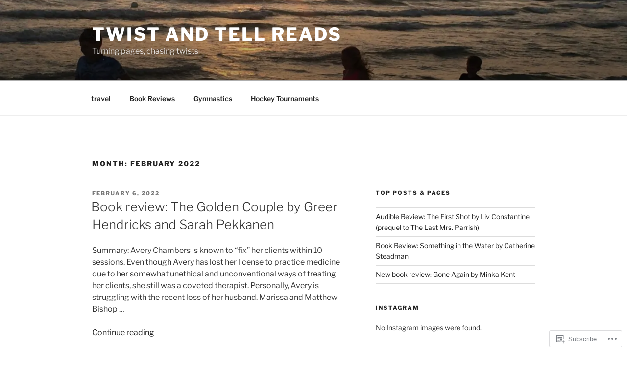

--- FILE ---
content_type: text/javascript; charset=utf-8
request_url: https://www.goodreads.com/review/custom_widget/12671225.Goodreads:%20read?cover_position=&cover_size=small&num_books=5&order=d&shelf=read&sort=date_added&widget_bg_transparent=&widget_id=12671225_read
body_size: 1277
content:
  var widget_code = '  <div class=\"gr_custom_container_12671225_read\">\n    <h2 class=\"gr_custom_header_12671225_read\">\n    <a style=\"text-decoration: none;\" rel=\"nofollow\" href=\"https://www.goodreads.com/review/list/12671225-letty-h?shelf=read&amp;utm_medium=api&amp;utm_source=custom_widget\">Goodreads: read<\/a>\n    <\/h2>\n      <div class=\"gr_custom_each_container_12671225_read\">\n          <div class=\"gr_custom_book_container_12671225_read\">\n            <a title=\"All Wrapped Up in You (Home Sweet Holidays, #3)\" rel=\"nofollow\" href=\"https://www.goodreads.com/review/show/8159114576?utm_medium=api&amp;utm_source=custom_widget\"><img alt=\"All Wrapped Up in You\" border=\"0\" src=\"https://i.gr-assets.com/images/S/compressed.photo.goodreads.com/books/1761082110l/243003843._SY75_.jpg\" /><\/a>\n          <\/div>\n          <div class=\"gr_custom_rating_12671225_read\">\n            <span class=\" staticStars notranslate\" title=\"it was ok\"><img alt=\"it was ok\" src=\"https://s.gr-assets.com/images/layout/gr_red_star_active.png\" /><img alt=\"\" src=\"https://s.gr-assets.com/images/layout/gr_red_star_active.png\" /><img alt=\"\" src=\"https://s.gr-assets.com/images/layout/gr_red_star_inactive.png\" /><img alt=\"\" src=\"https://s.gr-assets.com/images/layout/gr_red_star_inactive.png\" /><img alt=\"\" src=\"https://s.gr-assets.com/images/layout/gr_red_star_inactive.png\" /><\/span>\n          <\/div>\n          <div class=\"gr_custom_title_12671225_read\">\n            <a rel=\"nofollow\" href=\"https://www.goodreads.com/review/show/8159114576?utm_medium=api&amp;utm_source=custom_widget\">All Wrapped Up in You<\/a>\n          <\/div>\n          <div class=\"gr_custom_author_12671225_read\">\n            by <a rel=\"nofollow\" href=\"https://www.goodreads.com/author/show/19051403.Rosie_Danan\">Rosie Danan<\/a>\n          <\/div>\n      <\/div>\n      <div class=\"gr_custom_each_container_12671225_read\">\n          <div class=\"gr_custom_book_container_12671225_read\">\n            <a title=\"Snow Place Like Home (Home Sweet Holidays, #1)\" rel=\"nofollow\" href=\"https://www.goodreads.com/review/show/8158653148?utm_medium=api&amp;utm_source=custom_widget\"><img alt=\"Snow Place Like Home\" border=\"0\" src=\"https://i.gr-assets.com/images/S/compressed.photo.goodreads.com/books/1761081957l/243003245._SY75_.jpg\" /><\/a>\n          <\/div>\n          <div class=\"gr_custom_rating_12671225_read\">\n            <span class=\" staticStars notranslate\" title=\"liked it\"><img alt=\"liked it\" src=\"https://s.gr-assets.com/images/layout/gr_red_star_active.png\" /><img alt=\"\" src=\"https://s.gr-assets.com/images/layout/gr_red_star_active.png\" /><img alt=\"\" src=\"https://s.gr-assets.com/images/layout/gr_red_star_active.png\" /><img alt=\"\" src=\"https://s.gr-assets.com/images/layout/gr_red_star_inactive.png\" /><img alt=\"\" src=\"https://s.gr-assets.com/images/layout/gr_red_star_inactive.png\" /><\/span>\n          <\/div>\n          <div class=\"gr_custom_title_12671225_read\">\n            <a rel=\"nofollow\" href=\"https://www.goodreads.com/review/show/8158653148?utm_medium=api&amp;utm_source=custom_widget\">Snow Place Like Home<\/a>\n          <\/div>\n          <div class=\"gr_custom_author_12671225_read\">\n            by <a rel=\"nofollow\" href=\"https://www.goodreads.com/author/show/6569734.Laura_Pavlov\">Laura Pavlov<\/a>\n          <\/div>\n      <\/div>\n      <div class=\"gr_custom_each_container_12671225_read\">\n          <div class=\"gr_custom_book_container_12671225_read\">\n            <a title=\"You Better Not Pout (Home Sweet Holidays, #4)\" rel=\"nofollow\" href=\"https://www.goodreads.com/review/show/8158551304?utm_medium=api&amp;utm_source=custom_widget\"><img alt=\"You Better Not Pout\" border=\"0\" src=\"https://i.gr-assets.com/images/S/compressed.photo.goodreads.com/books/1761082177l/243004316._SY75_.jpg\" /><\/a>\n          <\/div>\n          <div class=\"gr_custom_rating_12671225_read\">\n            <span class=\" staticStars notranslate\" title=\"it was ok\"><img alt=\"it was ok\" src=\"https://s.gr-assets.com/images/layout/gr_red_star_active.png\" /><img alt=\"\" src=\"https://s.gr-assets.com/images/layout/gr_red_star_active.png\" /><img alt=\"\" src=\"https://s.gr-assets.com/images/layout/gr_red_star_inactive.png\" /><img alt=\"\" src=\"https://s.gr-assets.com/images/layout/gr_red_star_inactive.png\" /><img alt=\"\" src=\"https://s.gr-assets.com/images/layout/gr_red_star_inactive.png\" /><\/span>\n          <\/div>\n          <div class=\"gr_custom_title_12671225_read\">\n            <a rel=\"nofollow\" href=\"https://www.goodreads.com/review/show/8158551304?utm_medium=api&amp;utm_source=custom_widget\">You Better Not Pout<\/a>\n          <\/div>\n          <div class=\"gr_custom_author_12671225_read\">\n            by <a rel=\"nofollow\" href=\"https://www.goodreads.com/author/show/14552097.Mia_Sosa\">Mia Sosa<\/a>\n          <\/div>\n      <\/div>\n      <div class=\"gr_custom_each_container_12671225_read\">\n          <div class=\"gr_custom_book_container_12671225_read\">\n            <a title=\"Merry and Bright (Home Sweet Holidays, #2)\" rel=\"nofollow\" href=\"https://www.goodreads.com/review/show/8152609256?utm_medium=api&amp;utm_source=custom_widget\"><img alt=\"Merry and Bright\" border=\"0\" src=\"https://i.gr-assets.com/images/S/compressed.photo.goodreads.com/books/1761082040l/243003601._SY75_.jpg\" /><\/a>\n          <\/div>\n          <div class=\"gr_custom_rating_12671225_read\">\n            <span class=\" staticStars notranslate\" title=\"liked it\"><img alt=\"liked it\" src=\"https://s.gr-assets.com/images/layout/gr_red_star_active.png\" /><img alt=\"\" src=\"https://s.gr-assets.com/images/layout/gr_red_star_active.png\" /><img alt=\"\" src=\"https://s.gr-assets.com/images/layout/gr_red_star_active.png\" /><img alt=\"\" src=\"https://s.gr-assets.com/images/layout/gr_red_star_inactive.png\" /><img alt=\"\" src=\"https://s.gr-assets.com/images/layout/gr_red_star_inactive.png\" /><\/span>\n          <\/div>\n          <div class=\"gr_custom_title_12671225_read\">\n            <a rel=\"nofollow\" href=\"https://www.goodreads.com/review/show/8152609256?utm_medium=api&amp;utm_source=custom_widget\">Merry and Bright<\/a>\n          <\/div>\n          <div class=\"gr_custom_author_12671225_read\">\n            by <a rel=\"nofollow\" href=\"https://www.goodreads.com/author/show/20848040.Ali_Rosen\">Ali  Rosen<\/a>\n          <\/div>\n      <\/div>\n      <div class=\"gr_custom_each_container_12671225_read\">\n          <div class=\"gr_custom_book_container_12671225_read\">\n            <a title=\"A Chilling Christmas Eve\" rel=\"nofollow\" href=\"https://www.goodreads.com/review/show/8147135823?utm_medium=api&amp;utm_source=custom_widget\"><img alt=\"A Chilling Christmas Eve\" border=\"0\" src=\"https://i.gr-assets.com/images/S/compressed.photo.goodreads.com/books/1764085670l/244423665._SY75_.jpg\" /><\/a>\n          <\/div>\n          <div class=\"gr_custom_rating_12671225_read\">\n            <span class=\" staticStars notranslate\" title=\"liked it\"><img alt=\"liked it\" src=\"https://s.gr-assets.com/images/layout/gr_red_star_active.png\" /><img alt=\"\" src=\"https://s.gr-assets.com/images/layout/gr_red_star_active.png\" /><img alt=\"\" src=\"https://s.gr-assets.com/images/layout/gr_red_star_active.png\" /><img alt=\"\" src=\"https://s.gr-assets.com/images/layout/gr_red_star_inactive.png\" /><img alt=\"\" src=\"https://s.gr-assets.com/images/layout/gr_red_star_inactive.png\" /><\/span>\n          <\/div>\n          <div class=\"gr_custom_title_12671225_read\">\n            <a rel=\"nofollow\" href=\"https://www.goodreads.com/review/show/8147135823?utm_medium=api&amp;utm_source=custom_widget\">A Chilling Christmas Eve<\/a>\n          <\/div>\n          <div class=\"gr_custom_author_12671225_read\">\n            by <a rel=\"nofollow\" href=\"https://www.goodreads.com/author/show/15604934.Susan_Specht_Oram\">Susan Specht Oram<\/a>\n          <\/div>\n      <\/div>\n  <br style=\"clear: both\"/>\n  <center>\n    <a rel=\"nofollow\" href=\"https://www.goodreads.com/\"><img alt=\"goodreads.com\" style=\"border:0\" src=\"https://s.gr-assets.com/images/widget/widget_logo.gif\" /><\/a>\n  <\/center>\n  <noscript>\n    Share <a rel=\"nofollow\" href=\"https://www.goodreads.com/\">book reviews<\/a> and ratings with Letty, and even join a <a rel=\"nofollow\" href=\"https://www.goodreads.com/group\">book club<\/a> on Goodreads.\n  <\/noscript>\n  <\/div>\n'
  var widget_div = document.getElementById('gr_custom_widget_12671225_read')
  if (widget_div) {
    widget_div.innerHTML = widget_code
  }
  else {
    document.write(widget_code)
  }
